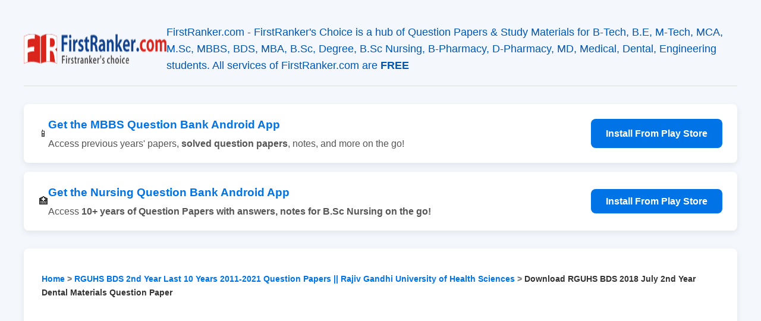

--- FILE ---
content_type: text/html; charset=UTF-8
request_url: https://firstranker.com/fr/frdA060621A093267/download-rguhs-bds-2018-july-2nd-year-dental-materials-question-paper?nonamp=1
body_size: 6069
content:

<!DOCTYPE html>
<html lang="en">
   <head>
      <meta charset="UTF-8">
      <meta name="viewport" content="width=device-width, initial-scale=1.0">
      <title>Download RGUHS BDS 2018 July 2nd Year Dental Materials Question Paper : FirstRanker.com</title>
      <meta name="description" content="Download RGUHS (Rajiv Gandhi University of Health Sciences) BDS 2018 July (Bachelor of Dental Surgery) 2nd Year Dental Materials Previous Question Paper">
      <link rel="canonical" href="https://firstranker.com/fr/frdA060621A093267/download-rguhs-bds-2018-july-2nd-year-dental-materials-question-paper">
             <meta name="keywords" content="RGUHS, BDS, 2nd Year, Dental Materials, Question Paper, 2018, July, Rajiv Gandhi University of Health Sciences, Previous Year Paper, PDF, Download">
            <meta property="og:title" content="Download RGUHS BDS 2018 July 2nd Year Dental Materials Question Paper">
      <meta property="og:description" content="Download RGUHS (Rajiv Gandhi University of Health Sciences) BDS 2018 July (Bachelor of Dental Surgery) 2nd Year Dental Materials Previous Question Paper">
      <meta property="og:url" content="">
      <meta property="og:type" content="article">
      <meta property="og:image" content="https://firstranker.com/wp-content/uploads/frlogo-e1461615570519.png">
      <meta name="twitter:card" content="summary_large_image">
      <meta name="twitter:title" content="Download RGUHS BDS 2018 July 2nd Year Dental Materials Question Paper">
      <meta name="twitter:description" content="Download RGUHS (Rajiv Gandhi University of Health Sciences) BDS 2018 July (Bachelor of Dental Surgery) 2nd Year Dental Materials Previous Question Paper">
      <meta name="twitter:image" content="https://firstranker.com/wp-content/uploads/frlogo-e1461615570519.png">
      <link rel="icon" href="https://firstranker.com/wp-content/uploads/FaviconLogo.png" sizes="32x32" />
      <link rel="icon" href="https://firstranker.com/wp-content/uploads/FaviconLogo.png" sizes="192x192" />
      <link rel="apple-touch-icon" href="https://firstranker.com/wp-content/uploads/FaviconLogo.png" />
      <meta name="msapplication-TileImage" content="https://firstranker.com/wp-content/uploads/FaviconLogo.png" />
      <style>
         :root{--primary-color:#0073e6;--secondary-color:#f4f7fc;--font-color:#333;--card-bg:#ffffff;--shadow:0 4px 12px rgba(0,0,0,.08);--border-radius:8px}body{font-family:-apple-system,BlinkMacSystemFont,"Segoe UI",Roboto,Helvetica,Arial,sans-serif;margin:0;background-color:var(--secondary-color);color:var(--font-color);line-height:1.6}.container{max-width:1200px;margin:0 auto;padding:20px}header{padding:20px 0;border-bottom:1px solid #ddd;margin-bottom:30px}header>a{text-decoration:none;color:inherit}.header-content{display:flex;align-items:center;justify-content:center;gap:20px}.header-logo-img{height:50px;width:auto}.header-text h1{margin:0;color:var(--primary-color)}.header-text p{margin:0;font-size:1.1em;color:#0056b3}@keyframes pulse{0%{transform:scale(1)}50%{transform:scale(1.1)}100%{transform:scale(1)}}.cta-banner{display:flex;align-items:center;background-color:var(--card-bg);padding:20px 25px;border-radius:var(--border-radius);box-shadow:var(--shadow);margin-bottom:30px;gap:20px;flex-wrap:wrap}.cta-icon{font-size:3em;animation:pulse 2s ease-in-out infinite}.cta-text{flex-grow:1}.cta-text h3{margin:0 0 5px 0;color:var(--primary-color)}.cta-text p{margin:0;color:#555}.cta-button{background-color:var(--primary-color);color:white;text-decoration:none;padding:12px 25px;border-radius:var(--border-radius);font-weight:600;transition:background-color .3s ease,transform .2s ease;white-space:nowrap}.cta-button:hover{background-color:#0056b3;transform:scale(1.05)}.card{background-color:var(--card-bg);border-radius:var(--border-radius);box-shadow:var(--shadow);padding:30px}.card h1{margin-top:0;font-size:2em;color:var(--primary-color);border-bottom:2px solid var(--secondary-color);padding-bottom:15px;margin-bottom:15px}.download-description{font-style:italic;color:#555;margin-bottom:25px;font-size:1.1em}.document-embed-container{position:relative;border:1px solid #eee;margin:20px 0;border-radius:var(--border-radius);height:800px;background-color:#f7f7f7}.document-embed-container::before{content:'⏳';font-size:3em;animation:spin 1s linear infinite;position:absolute;top:50%;left:50%;transform:translate(-50%,-65%);z-index:1}.document-embed-container::after{content:'Loading document preview....To Download, use the download button..';color:#888;font-size:1.1em;position:absolute;top:50%;left:50%;transform:translate(-50%,-10%);z-index:1}.document-embed-container.loaded::before,.document-embed-container.loaded::after{display:none}@keyframes spin{0%{transform:rotate(0deg)}100%{transform:rotate(360deg)}}.document-embed-container iframe{width:100%;height:100%;border:none;opacity:0;transition:opacity .5s ease-in-out}.document-embed-container.loaded iframe{opacity:1}.download-button-wrapper{text-align:center;margin:30px 0}.download-button{background-color:#ed3330;color:white!important;text-decoration:none;padding:15px 30px;border-radius:var(--border-radius);font-weight:600;font-size:1.1em;display:inline-block;transition:all .3s ease}.download-button:hover{background-color:#c42a27;transform:translateY(-2px);box-shadow:0 6px 15px rgba(0,0,0,.15)}.toggle-text-button{background-color:var(--secondary-color);border:1px solid #ddd;padding:12px 20px;width:100%;text-align:left;cursor:pointer;font-weight:bold;font-size:1em;border-radius:var(--border-radius);margin-top:20px;display:flex;justify-content:space-between;align-items:center;transition:background-color .3s ease}.toggle-text-button:hover{background-color:#e9eff8}.toggle-text-button::after{content:'▼';transition:transform .3s ease}.toggle-text-button.active::after{transform:rotate(180deg)}.full-text-content::-webkit-scrollbar{width:8px}.full-text-content::-webkit-scrollbar-track{background:#f1f1f1;border-radius:10px}.full-text-content::-webkit-scrollbar-thumb{background:#888;border-radius:10px}.full-text-content::-webkit-scrollbar-thumb:hover{background:#555}.full-text-content{max-height:0;overflow-y:auto;transition:max-height .5s ease-in-out,padding .5s ease-out;background:#fafafa;border:1px solid #eee;border-top:none;padding:0 20px;border-radius:0 0 var(--border-radius) var(--border-radius);-webkit-user-select:none;-ms-user-select:none;user-select:none}.full-text-content.active{padding:20px;max-height:20000px}.post-metadata{text-align:center;font-size:.9em;color:#777;margin-top:30px;border-top:1px solid #eee;padding-top:20px}footer{text-align:center;margin-top:40px;padding:25px;background:var(--card-bg);border-top:1px solid #ddd}.footer-links{margin-bottom:15px}.footer-links a{color:var(--primary-color);text-decoration:none;margin:0 10px;font-weight:500}.footer-links a:hover{text-decoration:underline}.copyright{color:#777;font-size:.9em;margin:0}@media (max-width:768px){.header-content,.cta-banner{flex-direction:column;text-align:center}.card h3{font-size:1.5em}.container{max-width:100%;padding:0}.card{padding:20px}.document-embed-container{height:500px;border-radius:0;margin:20px 0}.toggle-text-button{border-radius:0}.full-text-content{padding:0 20px;border-radius:0}}.popup-overlay{position:fixed;top:0;left:0;width:100%;height:100%;background:rgba(0,0,0,.7);z-index:10000;display:none;align-items:center;justify-content:center}.popup-overlay.active{display:flex}.popup-content{background:#fff;padding:30px;border-radius:var(--border-radius);box-shadow:0 5px 25px rgba(0,0,0,.2);text-align:center;position:relative;max-width:500px;margin:20px}.popup-content h3{margin-top:0;color:var(--primary-color)}.popup-content p{color:#555;margin-bottom:25px}.popup-close{position:absolute;top:10px;right:15px;font-size:2em;font-weight:bold;color:#aaa;cursor:pointer;line-height:1}.popup-close:hover{color:#333}.popup-button{background-color:#3ddc84;color:white;text-decoration:none;padding:12px 25px;border-radius:var(--border-radius);font-weight:600;display:inline-block;transition:background-color .3s ease}.popup-button:hover{background-color:#31b36b}.social-share-buttons{text-align:center;margin:40px 0 30px 0;border-top:1px solid #eee;padding-top:30px}.share-title{margin-top:0;margin-bottom:15px;font-weight:600;color:#555}.share-btn{display:inline-flex;align-items:center;gap:8px;text-decoration:none;color:#fff!important;padding:10px 18px;border-radius:var(--border-radius);margin:5px;font-weight:500;font-size:16px;transition:opacity .3s ease}.share-btn:hover{opacity:.8}.share-btn.facebook{background-color:#1877F2;font-family:sans-serif;font-weight:bold}.share-btn.whatsapp{background-color:#25D366}.share-btn.telegram{background-color:#0088cc}.share-btn.email{background-color:#777}.footer-menu-container{display:flex;flex-wrap:wrap;justify-content:center;gap:40px 60px;padding:0;margin:0 0 30px 0;list-style:none;text-align:left}.footer-menu-container>.menu-item>a{font-weight:bold;color:#fff;text-transform:uppercase;font-size:.9em;letter-spacing:1px;text-decoration:none}.footer-menu-container a:hover{color:var(--primary-color)}.footer-menu-container .sub-menu{list-style:none;padding:10px 0 0 0;margin:0}.footer-menu-container .sub-menu a{color:#bdc3c7;text-decoration:none;font-size:.9em}.footer-social-icons{margin:30px 0;padding-top:30px;border-top:1px solid #34495e}.breadcrumb{padding:10px 0;font-size:.9em;color:#777}.breadcrumb a{color:var(--primary-color);text-decoration:none}.breadcrumb a:hover{text-decoration:underline}.breadcrumb span{font-weight:bold;color:#333}
      </style>
      <script async src="https://pagead2.googlesyndication.com/pagead/js/adsbygoogle.js?client=ca-pub-8634205765723668"
         crossorigin="anonymous"></script>
      <script async src="https://www.googletagmanager.com/gtag/js?id=G-541QK66K04"></script>
      <script>
         window.dataLayer = window.dataLayer || [];
         function gtag(){dataLayer.push(arguments);}
         gtag('js', new Date());
         
         gtag('config', 'G-541QK66K04');
      </script>
      <script type="application/ld+json">
         {
           "@context": "https://schema.org",
           "@type": "Article",
           "mainEntityOfPage": {
             "@type": "WebPage",
             "@id": ""
           },
           "headline": "Download RGUHS BDS 2018 July 2nd Year Dental Materials Question Paper",
           "description": "Download RGUHS (Rajiv Gandhi University of Health Sciences) BDS 2018 July (Bachelor of Dental Surgery) 2nd Year Dental Materials Previous Question Paper",
           "image": "https://firstranker.com/wp-content/uploads/frlogo-e1461615570519.png",  
           "author": {
             "@type": "Organization",
             "name": "FirstRanker.com"
           },  
           "publisher": {
             "@type": "Organization",
             "name": "FirstRanker.com",
             "logo": {
               "@type": "ImageObject",
               "url": "https://firstranker.com/wp-content/uploads/frlogo-e1461615570519.png"
             }
           },
           "datePublished": "2021-06-06T00:00:00+02:00"
         }
      </script>
    <script type="application/ld+json">
{
  "@context": "https://schema.org",
  "@type": "BreadcrumbList",
  "itemListElement": [
    {
      "@type": "ListItem",
      "position": 1,
      "name": "Home",
      "item": "https://firstranker.com/"
    }
    ,
    {
      "@type": "ListItem",
      "position": 2,
      "name": "RGUHS BDS 2nd Year Last 10 Years 2011-2021 Question Papers || Rajiv Gandhi University of Health Sciences",
      "item": "https://firstranker.com/bds-2/rguhs-bds-2nd-year-last-10-years-2011-2021-question-papers-rajiv-gandhi-university-of-health-sciences/"
    }
    ,
    {
      "@type": "ListItem",
      "position": 3,
      "name": "Download RGUHS BDS 2018 July 2nd Year Dental Materials Question Paper",
      "item": "https://firstranker.com/fr/frdA060621A093267/download-rguhs-bds-2018-july-2nd-year-dental-materials-question-paper"
    }
  ]
}
</script>
   </head>
   <body>
      <div class="container">
         <header>
            <a href="https://firstranker.com/">
               <div class="header-content">
                  <img src="https://firstranker.com/wp-content/uploads/frlogo-e1461615570519.png" alt="FirstRanker Logo" class="header-logo-img">
                  <div class="header-text">
                     <p>FirstRanker.com - FirstRanker's Choice is a hub of Question Papers & Study Materials for B-Tech, B.E, M-Tech, MCA, M.Sc, MBBS, BDS, MBA, B.Sc, Degree, B.Sc Nursing, B-Pharmacy, D-Pharmacy, MD, Medical, Dental, Engineering students. All services of FirstRanker.com are <b>FREE</b></p>
                  </div>
               </div>
            </a>
         </header>
         <div class="cta-banner" style="margin-bottom: 15px;">
            <div class="cta-logo">📱</div>
            <div class="cta-text">
                <h3>Get the MBBS Question Bank Android App</h3>
                <p>Access previous years' papers, <strong>solved question papers</strong>, notes, and more on the go!</p>
            </div>
            <a href="https://mbbsquestionbank.com" class="cta-button" target="_blank" rel="noopener">Install From Play Store</a>
        </div>

		<div class="cta-banner">
            <div class="cta-logo">🏥</div>
            <div class="cta-text">
                <h3>Get the Nursing Question Bank Android App</h3>
                <p>Access <strong>10+ years of Question Papers with <strong>answers, notes</strong> for B.Sc Nursing on the go!</p>
            </div>
            <a href="https://play.google.com/store/apps/details?id=com.firstranker.nursingquestionbank&referrer=utm_source%3Dfirstranker.com%26utm_medium%3Dfrommqb" class="cta-button" target="_blank" rel="noopener">Install From Play Store</a>
        </div>
         <main>
            <div class="card">
                             <nav class="breadcrumb">
                  <a href="https://firstranker.com/">Home</a> > <a href="https://firstranker.com/bds-2/rguhs-bds-2nd-year-last-10-years-2011-2021-question-papers-rajiv-gandhi-university-of-health-sciences/">RGUHS BDS 2nd Year Last 10 Years 2011-2021 Question Papers || Rajiv Gandhi University of Health Sciences</a> > <span>Download RGUHS BDS 2018 July 2nd Year Dental Materials Question Paper</span>
               </nav>
                              <h1>Download RGUHS BDS 2018 July 2nd Year Dental Materials Question Paper</h1>
                              <p class="download-description">Download RGUHS (Rajiv Gandhi University of Health Sciences) BDS 2018 July (Bachelor of Dental Surgery) 2nd Year Dental Materials Previous Question Paper</p>
               <p>This post was last modified on 06 June 2021</p>
                              <div class="tag-cloud" style="margin-top: 15px; font-size: 0.9em;"><span style="font-weight: bold; margin-right: 5px;">Tags:</span><a href="https://firstranker.com/search/rguhs" style="background-color: #e9eff8; color: #0073e6; padding: 4px 10px; border-radius: 5px; text-decoration: none; margin: 3px; display: inline-block;">RGUHS</a><a href="https://firstranker.com/search/bds" style="background-color: #e9eff8; color: #0073e6; padding: 4px 10px; border-radius: 5px; text-decoration: none; margin: 3px; display: inline-block;">BDS</a><a href="https://firstranker.com/search/2nd-year" style="background-color: #e9eff8; color: #0073e6; padding: 4px 10px; border-radius: 5px; text-decoration: none; margin: 3px; display: inline-block;">2nd Year</a><a href="https://firstranker.com/search/dental-materials" style="background-color: #e9eff8; color: #0073e6; padding: 4px 10px; border-radius: 5px; text-decoration: none; margin: 3px; display: inline-block;">Dental Materials</a><a href="https://firstranker.com/search/question-paper" style="background-color: #e9eff8; color: #0073e6; padding: 4px 10px; border-radius: 5px; text-decoration: none; margin: 3px; display: inline-block;">Question Paper</a><a href="https://firstranker.com/search/2018" style="background-color: #e9eff8; color: #0073e6; padding: 4px 10px; border-radius: 5px; text-decoration: none; margin: 3px; display: inline-block;">2018</a><a href="https://firstranker.com/search/july" style="background-color: #e9eff8; color: #0073e6; padding: 4px 10px; border-radius: 5px; text-decoration: none; margin: 3px; display: inline-block;">July</a><a href="https://firstranker.com/search/rajiv-gandhi-university-of-health-sciences" style="background-color: #e9eff8; color: #0073e6; padding: 4px 10px; border-radius: 5px; text-decoration: none; margin: 3px; display: inline-block;">Rajiv Gandhi University of Health Sciences</a><a href="https://firstranker.com/search/previous-year-paper" style="background-color: #e9eff8; color: #0073e6; padding: 4px 10px; border-radius: 5px; text-decoration: none; margin: 3px; display: inline-block;">Previous Year Paper</a><a href="https://firstranker.com/search/pdf" style="background-color: #e9eff8; color: #0073e6; padding: 4px 10px; border-radius: 5px; text-decoration: none; margin: 3px; display: inline-block;">PDF</a><a href="https://firstranker.com/search/download" style="background-color: #e9eff8; color: #0073e6; padding: 4px 10px; border-radius: 5px; text-decoration: none; margin: 3px; display: inline-block;">Download</a></div>               <div class="social-share-buttons">
                  <h4 class="share-title">Share This Post:</h4>
                                    <a href="https://www.facebook.com/sharer/sharer.php?u=https%3A%2F%2Ffirstranker.com%2Ffr%2FfrdA060621A093267%2Fdownload-rguhs-bds-2018-july-2nd-year-dental-materials-question-paper%3Fnonamp%3D1" target="_blank" class="share-btn facebook" aria-label="Share on Facebook">f Facebook</a>
                  <a href="https://api.whatsapp.com/send?text=Download+RGUHS+BDS+2018+July+2nd+Year+Dental+Materials+Question+Paper+https%3A%2F%2Ffirstranker.com%2Ffr%2FfrdA060621A093267%2Fdownload-rguhs-bds-2018-july-2nd-year-dental-materials-question-paper%3Fnonamp%3D1" target="_blank" class="share-btn whatsapp" aria-label="Share on WhatsApp">💬 WhatsApp</a>
                  <a href="https://t.me/share/url?url=https%3A%2F%2Ffirstranker.com%2Ffr%2FfrdA060621A093267%2Fdownload-rguhs-bds-2018-july-2nd-year-dental-materials-question-paper%3Fnonamp%3D1&text=Download+RGUHS+BDS+2018+July+2nd+Year+Dental+Materials+Question+Paper" target="_blank" class="share-btn telegram" aria-label="Share on Telegram">✈️ Telegram</a>
                  <a href="mailto:?subject=Download%20RGUHS%20BDS%202018%20July%202nd%20Year%20Dental%20Materials%20Question%20Paper&body=Check out this page: https%3A%2F%2Ffirstranker.com%2Ffr%2FfrdA060621A093267%2Fdownload-rguhs-bds-2018-july-2nd-year-dental-materials-question-paper%3Fnonamp%3D1" class="share-btn email" aria-label="Share by Email">📧 Email</a>
               </div>
               <div class="download-button-wrapper">
                  <a class="download-button" href="https://firstranker.com/frbeta/download.php/frdA060621A093267/download" target="_blank" rel="nofollow noopener">Download Document</a>
               </div>
               <div class="document-embed-container">
                  <iframe id="document-iframe" title="Download RGUHS BDS 2018 July 2nd Year Dental Materials Question Paper" src="https://docs.google.com/gview?url=https%3A%2F%2Ffirstranker.com%2Ffrbeta%2Fdownload.php%2FfrdA060621A093267%2Fdownload&embedded=true"></iframe>
               </div>
               <div class="download-button-wrapper">
                  <a class="download-button" href="https://firstranker.com/frbeta/download.php/frdA060621A093267/download" target="_blank" rel="nofollow noopener">Download Document</a>
               </div>
                              <button class="toggle-text-button active">Show/Hide Full Text</button>
               <div class="full-text-content active">
                  <div id="dynamic-container" style="user-select:none;><p>This download link is referred from the post: <a href="https://firstranker.com/bds-2/rguhs-bds-2nd-year-last-10-years-2011-2021-question-papers-rajiv-gandhi-university-of-health-sciences/">RGUHS BDS 2nd Year Last 10 Years 2011-2021 Question Papers || Rajiv Gandhi University of Health Sciences</a></p><br><div> <p> FirstRanker.com</p> <p>Rajiv Gandhi University of Health Sciences, Karnataka</p> <p>B.D.S Degree Examination - JULY-2018</p><p style="text-align:center; color:#aaa; font-size:0.9em; font-style:italic; border-top:1px solid #eee; border-bottom:1px solid #eee; padding:10px 0; margin:15px 0;">--- Content provided by﻿ FirstRanker.com ---</p> <p>I Year (OS, RS &amp; RS2 Only)</p> <p>II Year (RS3 Only)</p> <p>Time: Three Hours Max. Marks: 70 Marks</p> <p>Dental Materials</p> <p>Q.P. CODE: 1185</p><p style="text-align:center; color:#aaa; font-size:0.9em; font-style:italic; border-top:1px solid #eee; border-bottom:1px solid #eee; padding:10px 0; margin:15px 0;">--- Content provided by‍ FirstRanker.com ---</p> <p>Your answers should be specific to the questions asked</p> <p>Draw neat, labeled diagrams wherever necessary</p> <p><strong>LONG ESSAYS 2 x 10 = 20 Marks</strong></p> <ol> <li>What are the types of denture base materials? Write in detail about their chemical and physical stages of polymerization and add a note on types of curing cycles.</li> <li>Define amalgam. Write in detail about the composition, uses, advantages, disadvantages, manipulation and properties of high copper amalgam.</li><p style="text-align:center; color:#aaa; font-size:0.9em; font-style:italic; border-top:1px solid #eee; border-bottom:1px solid #eee; padding:10px 0; margin:15px 0;">--- Content provided by﻿ FirstRanker.com ---</p> </ol> <p><strong>SHORT ESSAYS 8 x 5 = 40 Marks</strong></p> <ol start="3"> <li>Dental stone</li> <li>Impression compound</li> <li>Hardness</li> <li>Visible light cure resin</li><p style="text-align:center; color:#aaa; font-size:0.9em; font-style:italic; border-top:1px solid #eee; border-bottom:1px solid #eee; padding:10px 0; margin:15px 0;">--- Content provided by‌ FirstRanker.com ---</p> <li>Direct filling gold</li> <li>Titanium alloys</li> <li>Casting defects</li> <li>Allergic reaction to dental materials</li> </ol> <p><strong>SHORT ANSWERS 5 x 2 = 10 Marks</strong></p><p style="text-align:center; color:#aaa; font-size:0.9em; font-style:italic; border-top:1px solid #eee; border-bottom:1px solid #eee; padding:10px 0; margin:15px 0;">--- Content provided by​ FirstRanker.com ---</p> <ol start="11"> <li>Non eugenol cement</li> <li>Contact angle</li> <li>Galvanism</li> <li>Curing of composite resins</li> <li>Enumerate castable ceramics.</li><p style="text-align:center; color:#aaa; font-size:0.9em; font-style:italic; border-top:1px solid #eee; border-bottom:1px solid #eee; padding:10px 0; margin:15px 0;">--- Content provided by﻿ FirstRanker.com ---</p> </ol> <p><a href="https://www.FirstRanker.com">FirstRanker.com</a></p><br></div><br><p>This download link is referred from the post: <a href="https://firstranker.com/bds-2/rguhs-bds-2nd-year-last-10-years-2011-2021-question-papers-rajiv-gandhi-university-of-health-sciences/">RGUHS BDS 2nd Year Last 10 Years 2011-2021 Question Papers || Rajiv Gandhi University of Health Sciences</a></p><p style="text-align:center; color:#aaa; font-size:0.9em; font-style:italic; border-top:1px solid #eee; border-bottom:1px solid #eee; padding:10px 0; margin:15px 0;">--- Content provided by‍ FirstRanker.com ---</p></div>               </div>
                                             <div class="post-metadata">
                  <p>This post was last modified on 06 June 2021</p>
               </div>
                              <div class="social-share-buttons">
                  <h4 class="share-title">Share This Post:</h4>
                                    <a href="https://www.facebook.com/sharer/sharer.php?u=https%3A%2F%2Ffirstranker.com%2Ffr%2FfrdA060621A093267%2Fdownload-rguhs-bds-2018-july-2nd-year-dental-materials-question-paper%3Fnonamp%3D1" target="_blank" class="share-btn facebook" aria-label="Share on Facebook">f Facebook</a>
                  <a href="https://api.whatsapp.com/send?text=Download+RGUHS+BDS+2018+July+2nd+Year+Dental+Materials+Question+Paper+https%3A%2F%2Ffirstranker.com%2Ffr%2FfrdA060621A093267%2Fdownload-rguhs-bds-2018-july-2nd-year-dental-materials-question-paper%3Fnonamp%3D1" target="_blank" class="share-btn whatsapp" aria-label="Share on WhatsApp">💬 WhatsApp</a>
                  <a href="https://t.me/share/url?url=https%3A%2F%2Ffirstranker.com%2Ffr%2FfrdA060621A093267%2Fdownload-rguhs-bds-2018-july-2nd-year-dental-materials-question-paper%3Fnonamp%3D1&text=Download+RGUHS+BDS+2018+July+2nd+Year+Dental+Materials+Question+Paper" target="_blank" class="share-btn telegram" aria-label="Share on Telegram">✈️ Telegram</a>
                  <a href="mailto:?subject=Download%20RGUHS%20BDS%202018%20July%202nd%20Year%20Dental%20Materials%20Question%20Paper&body=Check out this page: https%3A%2F%2Ffirstranker.com%2Ffr%2FfrdA060621A093267%2Fdownload-rguhs-bds-2018-july-2nd-year-dental-materials-question-paper%3Fnonamp%3D1" class="share-btn email" aria-label="Share by Email">📧 Email</a>
               </div>
            </div>
         </main>
                  <footer>
            <div class="container">
               <div class="footer_menu">
                  <div class="menu-header-menu-container">
                     <ul id="menu-header-menu-1" class="footer-menu-container">
                        <li class="menu-item"><a href="https://firstranker.com/">Home</a></li>
                        <li class="menu-item"><a href="https://firstranker.com/jntu-last-10-year-question-papers-2010-2019/">JNTU Question Papers</a></li>
                        <li class="menu-item">
                           <a href="https://firstranker.com/category/mbbs/">MBBS</a>
                           <ul class="sub-menu">
                              <li><a href="https://firstranker.com/mbbs/m-b-b-s-latest-question-papers-2008-2017/">MBBS Question Papers</a></li>
                              <li><a href="https://firstranker.com/mbbs-lecture-notes-for-all-subjects/">MBBS Lecture Notes</a></li>
                              <li><a href="https://firstranker.com/b-sc-nursing/b-sc-nursing-last-10-years-2009-2019-question-papers-1st-year-2nd-year-3rd-year-and-4th-year/">B.Sc Nursing Question Papers</a></li>
                              <li><a href="https://firstranker.com/p-b-b-sc-nursing/post-basic-b-sc-nursing-last-10-years-2010-2020-question-papers/">Post-Basic Nursing Question Papers</a></li>
                              <li><a href="https://firstranker.com/b-sc-nursing/m-sc-nursing-last-10-years-2009-2019-question-papers-1st-year-and-2nd-year/">M.Sc Nursing Question Papers</a></li>
                              <li><a href="https://firstranker.com/dental/bds-2009-2019-question-papers-1st-2nd-3rd-and-4th-year-last-10-years-papers-dental/">BDS Question Papers</a></li>
                              <li><a href="https://firstranker.com/bptbachelor-of-physio-therapy/bpt-last-10-years-2009-2019-question-papers-1st-year-2nd-year-3rd-year-and-4th-year/">BPT Question Papers</a></li>
                              <li><a href="https://firstranker.com/bachelor-of-occupational-therapy/bot-2019-question-papers-1st-year-2nd-year-3rd-year-and-4th-year-bachelor-of-occupational-therapy/">BOT Question Papers</a></li>
                              <li><a href="https://firstranker.com/bpharm/b-pharma-last-10-years-2009-2019-question-papers-1st-year-2nd-year-3rd-year-and-4th-year/">B-Pharma Question Papers</a></li>
                              <li><a href="https://firstranker.com/pharma-d/pharm-d-last-10-years-2010-2020-question-papers-1st-year-2nd-year-3rd-year-4th-year-and-5th-year/">D-Pharma Question Papers</a></li>
                           </ul>
                        </li>
                        <li class="menu-item">
                           <a href="https://firstranker.com/">Your University</a>
                           <ul class="sub-menu">
                              <li><a href="https://firstranker.com/category/jntu/">JNTU</a></li>
                              <li><a href="https://firstranker.com/category/anna/">Anna University</a></li>
                              <li><a href="https://firstranker.com/category/rguhsqp/">RGUHS</a></li>
                              <li><a href="https://firstranker.com/category/ptu/">PTU</a></li>
                              <li><a href="https://firstranker.com/neet/cbse-neet-aipmt-last-15-years-2005-2019-question-papers-with-answers/">NEET</a></li>
                           </ul>
                        </li>
                        <li class="menu-item"><a href="https://firstranker.com/category/jobs/">Jobs</a></li>
                        <li class="menu-item"><a href="https://firstranker.com/contact-us/">Contact Us</a></li>
                     </ul>
                  </div>
               </div>
               <div class="footer-social-icons">
                  <a class="social-btn" href="https://www.facebook.com/FirstRankerdotcom/" target="_blank">Facebook</a>
                  <a class="social-btn" href="https://www.youtube.com/firstrankerdotcom" target="_blank">YouTube</a>
               </div>
               <p class="copyright">&copy; 2026 FirstRanker.com. All Rights Reserved.</p>
            </div>
         </footer>
      </div>
      <script>
         // Script for the "Show/Hide Full Text" accordion
         const toggleButton = document.querySelector('.toggle-text-button');
         const textContent = document.querySelector('.full-text-content');
         
         if (toggleButton && textContent) {
             toggleButton.addEventListener('click', () => {
                 toggleButton.classList.toggle('active');
                 textContent.classList.toggle('active');
             });
         }
         
         const protectedContent = document.querySelector('.full-text-content');
         if (protectedContent) {
             protectedContent.addEventListener('contextmenu', event => event.preventDefault());
         }
         
         const promoPopup = document.querySelector('#promo-popup');
         if (promoPopup) {
             const closeButton = promoPopup.querySelector('.popup-close');
         
             // Show the popup after a 3-second delay
             setTimeout(() => {
                 promoPopup.classList.add('active');
             }, 3000);
         
             // Function to close the popup
             const closePopup = () => {
                 promoPopup.classList.remove('active');
             };
         
             // Close when the 'X' is clicked
             closeButton.addEventListener('click', closePopup);
         
             // Close when the dark overlay is clicked
             promoPopup.addEventListener('click', (e) => {
                 if (e.target === promoPopup) {
                     closePopup();
                 }
             });
         }
		 
		 const iframe = document.getElementById('document-iframe');
    	 const iframeContainer = iframe.parentNode;

    	iframe.onload = function() {
        	iframeContainer.classList.add('loaded');
    	};
      </script>
   </body>
</html>

--- FILE ---
content_type: text/html; charset=utf-8
request_url: https://docs.google.com/gview?url=https%3A%2F%2Ffirstranker.com%2Ffrbeta%2Fdownload.php%2FfrdA060621A093267%2Fdownload&embedded=true
body_size: 2314
content:
<!DOCTYPE html><html lang="en" dir="ltr"><head><title>download</title><link rel="stylesheet" type="text/css" href="//www.gstatic.com/_/apps-viewer/_/ss/k=apps-viewer.standalone.vzKgvMed-Gs.L.W.O/am=AAQD/d=0/rs=AC2dHMLD5zb8j62TiGE8IPE3mdAlhWuBGg" nonce="J1XTsiuNv1ANmdXem4QP8g"/></head><body><div class="ndfHFb-c4YZDc ndfHFb-c4YZDc-AHmuwe-Hr88gd-OWB6Me dif24c vhoiae LgGVmb bvmRsc ndfHFb-c4YZDc-TSZdd ndfHFb-c4YZDc-TJEFFc ndfHFb-c4YZDc-vyDMJf-aZ2wEe ndfHFb-c4YZDc-i5oIFb ndfHFb-c4YZDc-uoC0bf ndfHFb-c4YZDc-e1YmVc" aria-label="Showing viewer."><div class="ndfHFb-c4YZDc-zTETae"></div><div class="ndfHFb-c4YZDc-JNEHMb"></div><div class="ndfHFb-c4YZDc-K9a4Re"><div class="ndfHFb-c4YZDc-E7ORLb-LgbsSe ndfHFb-c4YZDc-LgbsSe-OWB6Me" aria-label="Previous"><div class="ndfHFb-c4YZDc-DH6Rkf-AHe6Kc"><div class="ndfHFb-c4YZDc-Bz112c ndfHFb-c4YZDc-DH6Rkf-Bz112c"></div></div></div><div class="ndfHFb-c4YZDc-tJiF1e-LgbsSe ndfHFb-c4YZDc-LgbsSe-OWB6Me" aria-label="Next"><div class="ndfHFb-c4YZDc-DH6Rkf-AHe6Kc"><div class="ndfHFb-c4YZDc-Bz112c ndfHFb-c4YZDc-DH6Rkf-Bz112c"></div></div></div><div class="ndfHFb-c4YZDc-q77wGc"></div><div class="ndfHFb-c4YZDc-K9a4Re-nKQ6qf ndfHFb-c4YZDc-TvD9Pc-qnnXGd" role="main"><div class="ndfHFb-c4YZDc-EglORb-ge6pde ndfHFb-c4YZDc-K9a4Re-ge6pde-Ne3sFf" role="status" tabindex="-1" aria-label="Loading"><div class="ndfHFb-c4YZDc-EglORb-ge6pde-RJLb9c ndfHFb-c4YZDc-AHmuwe-wcotoc-zTETae"><div class="ndfHFb-aZ2wEe" dir="ltr"><div class="ndfHFb-vyDMJf-aZ2wEe auswjd"><div class="aZ2wEe-pbTTYe aZ2wEe-v3pZbf"><div class="aZ2wEe-LkdAo-e9ayKc aZ2wEe-LK5yu"><div class="aZ2wEe-LkdAo aZ2wEe-hj4D6d"></div></div><div class="aZ2wEe-pehrl-TpMipd"><div class="aZ2wEe-LkdAo aZ2wEe-hj4D6d"></div></div><div class="aZ2wEe-LkdAo-e9ayKc aZ2wEe-qwU8Me"><div class="aZ2wEe-LkdAo aZ2wEe-hj4D6d"></div></div></div><div class="aZ2wEe-pbTTYe aZ2wEe-oq6NAc"><div class="aZ2wEe-LkdAo-e9ayKc aZ2wEe-LK5yu"><div class="aZ2wEe-LkdAo aZ2wEe-hj4D6d"></div></div><div class="aZ2wEe-pehrl-TpMipd"><div class="aZ2wEe-LkdAo aZ2wEe-hj4D6d"></div></div><div class="aZ2wEe-LkdAo-e9ayKc aZ2wEe-qwU8Me"><div class="aZ2wEe-LkdAo aZ2wEe-hj4D6d"></div></div></div><div class="aZ2wEe-pbTTYe aZ2wEe-gS7Ybc"><div class="aZ2wEe-LkdAo-e9ayKc aZ2wEe-LK5yu"><div class="aZ2wEe-LkdAo aZ2wEe-hj4D6d"></div></div><div class="aZ2wEe-pehrl-TpMipd"><div class="aZ2wEe-LkdAo aZ2wEe-hj4D6d"></div></div><div class="aZ2wEe-LkdAo-e9ayKc aZ2wEe-qwU8Me"><div class="aZ2wEe-LkdAo aZ2wEe-hj4D6d"></div></div></div><div class="aZ2wEe-pbTTYe aZ2wEe-nllRtd"><div class="aZ2wEe-LkdAo-e9ayKc aZ2wEe-LK5yu"><div class="aZ2wEe-LkdAo aZ2wEe-hj4D6d"></div></div><div class="aZ2wEe-pehrl-TpMipd"><div class="aZ2wEe-LkdAo aZ2wEe-hj4D6d"></div></div><div class="aZ2wEe-LkdAo-e9ayKc aZ2wEe-qwU8Me"><div class="aZ2wEe-LkdAo aZ2wEe-hj4D6d"></div></div></div></div></div></div><span class="ndfHFb-c4YZDc-EglORb-ge6pde-fmcmS ndfHFb-c4YZDc-AHmuwe-wcotoc-zTETae" aria-hidden="true">Loading&hellip;</span></div><div class="ndfHFb-c4YZDc-ujibv-nUpftc"><img class="ndfHFb-c4YZDc-ujibv-JUCs7e" src="/viewerng/thumb?ds=[base64]%3D&amp;ck=lantern&amp;dsmi=unknown&amp;authuser&amp;w=800&amp;webp=true&amp;p=proj"/></div></div></div></div><script nonce="VMBnQvDHsqBhYbezu_wkQQ">/*

 Copyright The Closure Library Authors.
 SPDX-License-Identifier: Apache-2.0
*/
function c(a,e,f){a._preloadFailed||a.complete&&a.naturalWidth===void 0?f():a.complete&&a.naturalWidth?e():(a.addEventListener("load",function(){e()},!1),a.addEventListener("error",function(){f()},!1))}
for(var d=function(a,e,f,k){function l(){b.style.display="none"}var g=document.body.getElementsByClassName(a)[0];if(k)var b=document.getElementById(k);else{if(!g)return;b=g.getElementsByClassName(f)[0];if(!b)return}b._preloadStartTime=Date.now();b.onerror=function(){this._preloadFailed=!0};c(b,function(){b.naturalWidth<800?l():(b._preloadEndTime||(b._preloadEndTime=Date.now()),e&&(g.getElementsByClassName(e)[0].style.display="none"))},l)},h=["_initStaticViewer"],m=this||self,n;h.length&&(n=h.shift());)h.length||
d===void 0?m=m[n]&&m[n]!==Object.prototype[n]?m[n]:m[n]={}:m[n]=d;
</script><script nonce="VMBnQvDHsqBhYbezu_wkQQ">_initStaticViewer('ndfHFb-c4YZDc-K9a4Re-nKQ6qf','ndfHFb-c4YZDc-EglORb-ge6pde','ndfHFb-c4YZDc-ujibv-JUCs7e')</script><script type="text/javascript" charset="UTF-8" src="//www.gstatic.com/_/apps-viewer/_/js/k=apps-viewer.standalone.en_US.8tZBXSLVE10.O/am=AAQD/d=1/rs=AC2dHMJgfF1AL81J8zrqzn3m1kkDpv_iVA/m=main" nonce="VMBnQvDHsqBhYbezu_wkQQ"></script><script type="text/javascript" src="https://apis.google.com/js/client.js" nonce="VMBnQvDHsqBhYbezu_wkQQ"></script><script type="text/javascript" nonce="VMBnQvDHsqBhYbezu_wkQQ">_init([["0",null,null,null,null,2,null,null,null,null,0,[1],null,null,null,"https://drive.google.com",null,null,null,null,null,null,null,null,null,null,null,null,null,null,null,null,[["core-744-RC1","prod"],12,1,1],null,null,null,null,[null,null,null,null,"https://accounts.google.com/ServiceLogin?passive\u003d1209600\u0026continue\u003dhttps://docs.google.com/gview?url%3Dhttps://firstranker.com/frbeta/download.php/frdA060621A093267/download%26embedded%3Dtrue\u0026hl\u003den-US\u0026followup\u003dhttps://docs.google.com/gview?url%3Dhttps://firstranker.com/frbeta/download.php/frdA060621A093267/download%26embedded%3Dtrue",null,null,null,0],null,null,null,null,null,null,null,null,null,null,null,null,null,null,null,0,null,null,null,null,null,null,null,null,null,null,null,null,null,null,null,null,null,null,null,null,null,null,null,null,null,null,null,null,null,null,null,null,null,null,null,null,null,null,null,null,null,null,null,null,null,null,null,null,null,null,null,null,null,null,null,null,null,null,null,null,null,null,null,null,null,null,null,null,null,null,null,null,null,null,null,null,null,null,null,null,null,null,null,null,null,null,null,null,1],[null,"download","/viewerng/thumb?ds\[base64]%3D\u0026ck\u003dlantern\u0026dsmi\u003dunknown\u0026authuser\u0026w\u003d800\u0026webp\u003dtrue\u0026p\u003dproj",null,null,null,null,null,null,"/viewerng/upload?ds\[base64]%3D\u0026ck\u003dlantern\u0026dsmi\u003dunknown\u0026authuser\u0026p\u003dproj",null,"application/pdf",null,null,1,null,"/viewerng/viewer?url\u003dhttps://firstranker.com/frbeta/download.php/frdA060621A093267/download",null,"https://firstranker.com/frbeta/download.php/frdA060621A093267/download",null,null,0,null,null,null,null,null,"/viewerng/standalone/refresh?url\u003dhttps://firstranker.com/frbeta/download.php/frdA060621A093267/download\u0026embedded\u003dtrue",[null,null,"meta?id\u003dACFrOgDlENfL0Sw36s6xIujKgP29kVRqDkkwofYmFg6hT0no0yuq3PqC16s8bZiWq46HvkKmhFWHfSbWLsIgWXhmXnX9ih-HlXVVgg7Swi5F1gyQue2xm7zu96upyk1e7XVIFyc3G6qvvlGmwtJ2","img?id\u003dACFrOgDlENfL0Sw36s6xIujKgP29kVRqDkkwofYmFg6hT0no0yuq3PqC16s8bZiWq46HvkKmhFWHfSbWLsIgWXhmXnX9ih-HlXVVgg7Swi5F1gyQue2xm7zu96upyk1e7XVIFyc3G6qvvlGmwtJ2","press?id\u003dACFrOgDlENfL0Sw36s6xIujKgP29kVRqDkkwofYmFg6hT0no0yuq3PqC16s8bZiWq46HvkKmhFWHfSbWLsIgWXhmXnX9ih-HlXVVgg7Swi5F1gyQue2xm7zu96upyk1e7XVIFyc3G6qvvlGmwtJ2","status?id\u003dACFrOgDlENfL0Sw36s6xIujKgP29kVRqDkkwofYmFg6hT0no0yuq3PqC16s8bZiWq46HvkKmhFWHfSbWLsIgWXhmXnX9ih-HlXVVgg7Swi5F1gyQue2xm7zu96upyk1e7XVIFyc3G6qvvlGmwtJ2","https://doc-04-bk-apps-viewer.googleusercontent.com/viewer/secure/pdf/3nb9bdfcv3e2h2k1cmql0ee9cvc5lole/csejc9t0012nrprhd1q9ui8pnrh6qclo/1768997850000/lantern/*/ACFrOgDlENfL0Sw36s6xIujKgP29kVRqDkkwofYmFg6hT0no0yuq3PqC16s8bZiWq46HvkKmhFWHfSbWLsIgWXhmXnX9ih-HlXVVgg7Swi5F1gyQue2xm7zu96upyk1e7XVIFyc3G6qvvlGmwtJ2",null,"presspage?id\u003dACFrOgDlENfL0Sw36s6xIujKgP29kVRqDkkwofYmFg6hT0no0yuq3PqC16s8bZiWq46HvkKmhFWHfSbWLsIgWXhmXnX9ih-HlXVVgg7Swi5F1gyQue2xm7zu96upyk1e7XVIFyc3G6qvvlGmwtJ2"],null,null,null,""],"","",2]);</script></body></html>

--- FILE ---
content_type: text/html; charset=utf-8
request_url: https://www.google.com/recaptcha/api2/aframe
body_size: 258
content:
<!DOCTYPE HTML><html><head><meta http-equiv="content-type" content="text/html; charset=UTF-8"></head><body><script nonce="3v-9XkGMi7u8GI-XGhbByQ">/** Anti-fraud and anti-abuse applications only. See google.com/recaptcha */ try{var clients={'sodar':'https://pagead2.googlesyndication.com/pagead/sodar?'};window.addEventListener("message",function(a){try{if(a.source===window.parent){var b=JSON.parse(a.data);var c=clients[b['id']];if(c){var d=document.createElement('img');d.src=c+b['params']+'&rc='+(localStorage.getItem("rc::a")?sessionStorage.getItem("rc::b"):"");window.document.body.appendChild(d);sessionStorage.setItem("rc::e",parseInt(sessionStorage.getItem("rc::e")||0)+1);localStorage.setItem("rc::h",'1768997892922');}}}catch(b){}});window.parent.postMessage("_grecaptcha_ready", "*");}catch(b){}</script></body></html>